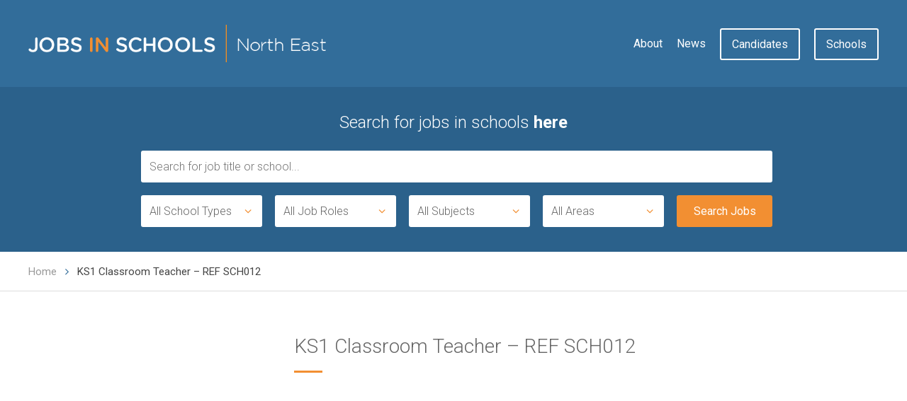

--- FILE ---
content_type: text/html; charset=UTF-8
request_url: https://www.jobsinschoolsnortheast.com/job/ks1-classroom-teacher-ref-sch012/
body_size: 6474
content:
<!DOCTYPE html>
<!--[if IE 8 ]><html class="ie ie8" lang="en"> <![endif]-->
<!--[if IE 9 ]><html class="ie ie9" lang="en"> <![endif]-->
<!--[if (gte IE 10)|!(IE)]><!--><html lang="en" class="no-js"><!--<![endif]-->
<head>
  <!-- Google Tag Manager -->
  <script>(function(w,d,s,l,i){w[l]=w[l]||[];w[l].push({'gtm.start':
  new Date().getTime(),event:'gtm.js'});var f=d.getElementsByTagName(s)[0],
  j=d.createElement(s),dl=l!='dataLayer'?'&l='+l:'';j.async=true;j.src=
  'https://www.googletagmanager.com/gtm.js?id='+i+dl;f.parentNode.insertBefore(j,f);
  })(window,document,'script','dataLayer','GTM-W3KLVB');</script>
  <!-- End Google Tag Manager -->
  <meta charset="utf-8" />
  <meta http-equiv="X-UA-Compatible" content="IE=edge,chrome=1" />
  <meta name="viewport" content="initial-scale=1.0, width=device-width">
  <title>KS1 Classroom Teacher - REF SCH012 - Jobs in Schools | North East</title>    
  <link rel="stylesheet" href="https://www.jobsinschoolsnortheast.com/wp-content/themes/jobsinschools/style.css?v=1.2.03333" />
  <link href='https://fonts.googleapis.com/css?family=Roboto:400,300,500,700' rel='stylesheet' type='text/css'>
  <link rel="icon" href="/favicon.ico" type="image/x-icon">
  <link rel="icon" sizes="180x180" href="https://www.jobsinschoolsnortheast.com/wp-content/themes/jobsinschools/img/niceicon.png">
  <link rel="apple-touch-icon" sizes="180x180" href="https://www.jobsinschoolsnortheast.com/wp-content/themes/jobsinschools/img/niceicon.png">
  <meta name="twitter:image" content="http://www.jobsinschoolsnortheast.com/wp-content/uploads/2016/03/Screen-Shot-2016-03-01-at-15.48.49.png">
  <script src="https://ajax.googleapis.com/ajax/libs/jquery/1.11.3/jquery.min.js"></script>
    <meta name='robots' content='index, follow, max-image-preview:large, max-snippet:-1, max-video-preview:-1' />

	<!-- This site is optimized with the Yoast SEO plugin v20.3 - https://yoast.com/wordpress/plugins/seo/ -->
	<meta name="description" content="We need an excellent teacher who can inspire and motivate our children, ensuring they make rapid progress. We are seeking a teacher, who can develop learning very effectively across the primary age range, within a stimulating curriculum." />
	<link rel="canonical" href="https://www.jobsinschoolsnortheast.com/job/ks1-classroom-teacher-ref-sch012/" />
	<meta property="og:locale" content="en_GB" />
	<meta property="og:type" content="article" />
	<meta property="og:title" content="KS1 Classroom Teacher - REF SCH012 - Jobs in Schools | North East" />
	<meta property="og:description" content="We need an excellent teacher who can inspire and motivate our children, ensuring they make rapid progress. We are seeking a teacher, who can develop learning very effectively across the primary age range, within a stimulating curriculum." />
	<meta property="og:url" content="https://www.jobsinschoolsnortheast.com/job/ks1-classroom-teacher-ref-sch012/" />
	<meta property="og:site_name" content="Jobs in Schools | North East" />
	<meta name="twitter:card" content="summary_large_image" />
	<script type="application/ld+json" class="yoast-schema-graph">{"@context":"https://schema.org","@graph":[{"@type":"WebPage","@id":"https://www.jobsinschoolsnortheast.com/job/ks1-classroom-teacher-ref-sch012/","url":"https://www.jobsinschoolsnortheast.com/job/ks1-classroom-teacher-ref-sch012/","name":"KS1 Classroom Teacher - REF SCH012 - Jobs in Schools | North East","isPartOf":{"@id":"https://www.jobsinschoolsnortheast.com/#website"},"datePublished":"2016-02-10T14:15:24+00:00","dateModified":"2016-02-10T14:15:24+00:00","description":"We need an excellent teacher who can inspire and motivate our children, ensuring they make rapid progress. We are seeking a teacher, who can develop learning very effectively across the primary age range, within a stimulating curriculum.","breadcrumb":{"@id":"https://www.jobsinschoolsnortheast.com/job/ks1-classroom-teacher-ref-sch012/#breadcrumb"},"inLanguage":"en-GB","potentialAction":[{"@type":"ReadAction","target":["https://www.jobsinschoolsnortheast.com/job/ks1-classroom-teacher-ref-sch012/"]}]},{"@type":"BreadcrumbList","@id":"https://www.jobsinschoolsnortheast.com/job/ks1-classroom-teacher-ref-sch012/#breadcrumb","itemListElement":[{"@type":"ListItem","position":1,"name":"Home","item":"https://www.jobsinschoolsnortheast.com/"},{"@type":"ListItem","position":2,"name":"KS1 Classroom Teacher &#8211; REF SCH012"}]},{"@type":"WebSite","@id":"https://www.jobsinschoolsnortheast.com/#website","url":"https://www.jobsinschoolsnortheast.com/","name":"Jobs in Schools | North East","description":"recruitment portal for schools","potentialAction":[{"@type":"SearchAction","target":{"@type":"EntryPoint","urlTemplate":"https://www.jobsinschoolsnortheast.com/?s={search_term_string}"},"query-input":"required name=search_term_string"}],"inLanguage":"en-GB"}]}</script>
	<!-- / Yoast SEO plugin. -->


<link rel='stylesheet' id='wp-block-library-css' href='https://www.jobsinschoolsnortheast.com/wp-includes/css/dist/block-library/style.min.css?ver=6.1.9' type='text/css' media='all' />
<link rel='stylesheet' id='classic-theme-styles-css' href='https://www.jobsinschoolsnortheast.com/wp-includes/css/classic-themes.min.css?ver=1' type='text/css' media='all' />
<style id='global-styles-inline-css' type='text/css'>
body{--wp--preset--color--black: #000000;--wp--preset--color--cyan-bluish-gray: #abb8c3;--wp--preset--color--white: #ffffff;--wp--preset--color--pale-pink: #f78da7;--wp--preset--color--vivid-red: #cf2e2e;--wp--preset--color--luminous-vivid-orange: #ff6900;--wp--preset--color--luminous-vivid-amber: #fcb900;--wp--preset--color--light-green-cyan: #7bdcb5;--wp--preset--color--vivid-green-cyan: #00d084;--wp--preset--color--pale-cyan-blue: #8ed1fc;--wp--preset--color--vivid-cyan-blue: #0693e3;--wp--preset--color--vivid-purple: #9b51e0;--wp--preset--gradient--vivid-cyan-blue-to-vivid-purple: linear-gradient(135deg,rgba(6,147,227,1) 0%,rgb(155,81,224) 100%);--wp--preset--gradient--light-green-cyan-to-vivid-green-cyan: linear-gradient(135deg,rgb(122,220,180) 0%,rgb(0,208,130) 100%);--wp--preset--gradient--luminous-vivid-amber-to-luminous-vivid-orange: linear-gradient(135deg,rgba(252,185,0,1) 0%,rgba(255,105,0,1) 100%);--wp--preset--gradient--luminous-vivid-orange-to-vivid-red: linear-gradient(135deg,rgba(255,105,0,1) 0%,rgb(207,46,46) 100%);--wp--preset--gradient--very-light-gray-to-cyan-bluish-gray: linear-gradient(135deg,rgb(238,238,238) 0%,rgb(169,184,195) 100%);--wp--preset--gradient--cool-to-warm-spectrum: linear-gradient(135deg,rgb(74,234,220) 0%,rgb(151,120,209) 20%,rgb(207,42,186) 40%,rgb(238,44,130) 60%,rgb(251,105,98) 80%,rgb(254,248,76) 100%);--wp--preset--gradient--blush-light-purple: linear-gradient(135deg,rgb(255,206,236) 0%,rgb(152,150,240) 100%);--wp--preset--gradient--blush-bordeaux: linear-gradient(135deg,rgb(254,205,165) 0%,rgb(254,45,45) 50%,rgb(107,0,62) 100%);--wp--preset--gradient--luminous-dusk: linear-gradient(135deg,rgb(255,203,112) 0%,rgb(199,81,192) 50%,rgb(65,88,208) 100%);--wp--preset--gradient--pale-ocean: linear-gradient(135deg,rgb(255,245,203) 0%,rgb(182,227,212) 50%,rgb(51,167,181) 100%);--wp--preset--gradient--electric-grass: linear-gradient(135deg,rgb(202,248,128) 0%,rgb(113,206,126) 100%);--wp--preset--gradient--midnight: linear-gradient(135deg,rgb(2,3,129) 0%,rgb(40,116,252) 100%);--wp--preset--duotone--dark-grayscale: url('#wp-duotone-dark-grayscale');--wp--preset--duotone--grayscale: url('#wp-duotone-grayscale');--wp--preset--duotone--purple-yellow: url('#wp-duotone-purple-yellow');--wp--preset--duotone--blue-red: url('#wp-duotone-blue-red');--wp--preset--duotone--midnight: url('#wp-duotone-midnight');--wp--preset--duotone--magenta-yellow: url('#wp-duotone-magenta-yellow');--wp--preset--duotone--purple-green: url('#wp-duotone-purple-green');--wp--preset--duotone--blue-orange: url('#wp-duotone-blue-orange');--wp--preset--font-size--small: 13px;--wp--preset--font-size--medium: 20px;--wp--preset--font-size--large: 36px;--wp--preset--font-size--x-large: 42px;--wp--preset--spacing--20: 0.44rem;--wp--preset--spacing--30: 0.67rem;--wp--preset--spacing--40: 1rem;--wp--preset--spacing--50: 1.5rem;--wp--preset--spacing--60: 2.25rem;--wp--preset--spacing--70: 3.38rem;--wp--preset--spacing--80: 5.06rem;}:where(.is-layout-flex){gap: 0.5em;}body .is-layout-flow > .alignleft{float: left;margin-inline-start: 0;margin-inline-end: 2em;}body .is-layout-flow > .alignright{float: right;margin-inline-start: 2em;margin-inline-end: 0;}body .is-layout-flow > .aligncenter{margin-left: auto !important;margin-right: auto !important;}body .is-layout-constrained > .alignleft{float: left;margin-inline-start: 0;margin-inline-end: 2em;}body .is-layout-constrained > .alignright{float: right;margin-inline-start: 2em;margin-inline-end: 0;}body .is-layout-constrained > .aligncenter{margin-left: auto !important;margin-right: auto !important;}body .is-layout-constrained > :where(:not(.alignleft):not(.alignright):not(.alignfull)){max-width: var(--wp--style--global--content-size);margin-left: auto !important;margin-right: auto !important;}body .is-layout-constrained > .alignwide{max-width: var(--wp--style--global--wide-size);}body .is-layout-flex{display: flex;}body .is-layout-flex{flex-wrap: wrap;align-items: center;}body .is-layout-flex > *{margin: 0;}:where(.wp-block-columns.is-layout-flex){gap: 2em;}.has-black-color{color: var(--wp--preset--color--black) !important;}.has-cyan-bluish-gray-color{color: var(--wp--preset--color--cyan-bluish-gray) !important;}.has-white-color{color: var(--wp--preset--color--white) !important;}.has-pale-pink-color{color: var(--wp--preset--color--pale-pink) !important;}.has-vivid-red-color{color: var(--wp--preset--color--vivid-red) !important;}.has-luminous-vivid-orange-color{color: var(--wp--preset--color--luminous-vivid-orange) !important;}.has-luminous-vivid-amber-color{color: var(--wp--preset--color--luminous-vivid-amber) !important;}.has-light-green-cyan-color{color: var(--wp--preset--color--light-green-cyan) !important;}.has-vivid-green-cyan-color{color: var(--wp--preset--color--vivid-green-cyan) !important;}.has-pale-cyan-blue-color{color: var(--wp--preset--color--pale-cyan-blue) !important;}.has-vivid-cyan-blue-color{color: var(--wp--preset--color--vivid-cyan-blue) !important;}.has-vivid-purple-color{color: var(--wp--preset--color--vivid-purple) !important;}.has-black-background-color{background-color: var(--wp--preset--color--black) !important;}.has-cyan-bluish-gray-background-color{background-color: var(--wp--preset--color--cyan-bluish-gray) !important;}.has-white-background-color{background-color: var(--wp--preset--color--white) !important;}.has-pale-pink-background-color{background-color: var(--wp--preset--color--pale-pink) !important;}.has-vivid-red-background-color{background-color: var(--wp--preset--color--vivid-red) !important;}.has-luminous-vivid-orange-background-color{background-color: var(--wp--preset--color--luminous-vivid-orange) !important;}.has-luminous-vivid-amber-background-color{background-color: var(--wp--preset--color--luminous-vivid-amber) !important;}.has-light-green-cyan-background-color{background-color: var(--wp--preset--color--light-green-cyan) !important;}.has-vivid-green-cyan-background-color{background-color: var(--wp--preset--color--vivid-green-cyan) !important;}.has-pale-cyan-blue-background-color{background-color: var(--wp--preset--color--pale-cyan-blue) !important;}.has-vivid-cyan-blue-background-color{background-color: var(--wp--preset--color--vivid-cyan-blue) !important;}.has-vivid-purple-background-color{background-color: var(--wp--preset--color--vivid-purple) !important;}.has-black-border-color{border-color: var(--wp--preset--color--black) !important;}.has-cyan-bluish-gray-border-color{border-color: var(--wp--preset--color--cyan-bluish-gray) !important;}.has-white-border-color{border-color: var(--wp--preset--color--white) !important;}.has-pale-pink-border-color{border-color: var(--wp--preset--color--pale-pink) !important;}.has-vivid-red-border-color{border-color: var(--wp--preset--color--vivid-red) !important;}.has-luminous-vivid-orange-border-color{border-color: var(--wp--preset--color--luminous-vivid-orange) !important;}.has-luminous-vivid-amber-border-color{border-color: var(--wp--preset--color--luminous-vivid-amber) !important;}.has-light-green-cyan-border-color{border-color: var(--wp--preset--color--light-green-cyan) !important;}.has-vivid-green-cyan-border-color{border-color: var(--wp--preset--color--vivid-green-cyan) !important;}.has-pale-cyan-blue-border-color{border-color: var(--wp--preset--color--pale-cyan-blue) !important;}.has-vivid-cyan-blue-border-color{border-color: var(--wp--preset--color--vivid-cyan-blue) !important;}.has-vivid-purple-border-color{border-color: var(--wp--preset--color--vivid-purple) !important;}.has-vivid-cyan-blue-to-vivid-purple-gradient-background{background: var(--wp--preset--gradient--vivid-cyan-blue-to-vivid-purple) !important;}.has-light-green-cyan-to-vivid-green-cyan-gradient-background{background: var(--wp--preset--gradient--light-green-cyan-to-vivid-green-cyan) !important;}.has-luminous-vivid-amber-to-luminous-vivid-orange-gradient-background{background: var(--wp--preset--gradient--luminous-vivid-amber-to-luminous-vivid-orange) !important;}.has-luminous-vivid-orange-to-vivid-red-gradient-background{background: var(--wp--preset--gradient--luminous-vivid-orange-to-vivid-red) !important;}.has-very-light-gray-to-cyan-bluish-gray-gradient-background{background: var(--wp--preset--gradient--very-light-gray-to-cyan-bluish-gray) !important;}.has-cool-to-warm-spectrum-gradient-background{background: var(--wp--preset--gradient--cool-to-warm-spectrum) !important;}.has-blush-light-purple-gradient-background{background: var(--wp--preset--gradient--blush-light-purple) !important;}.has-blush-bordeaux-gradient-background{background: var(--wp--preset--gradient--blush-bordeaux) !important;}.has-luminous-dusk-gradient-background{background: var(--wp--preset--gradient--luminous-dusk) !important;}.has-pale-ocean-gradient-background{background: var(--wp--preset--gradient--pale-ocean) !important;}.has-electric-grass-gradient-background{background: var(--wp--preset--gradient--electric-grass) !important;}.has-midnight-gradient-background{background: var(--wp--preset--gradient--midnight) !important;}.has-small-font-size{font-size: var(--wp--preset--font-size--small) !important;}.has-medium-font-size{font-size: var(--wp--preset--font-size--medium) !important;}.has-large-font-size{font-size: var(--wp--preset--font-size--large) !important;}.has-x-large-font-size{font-size: var(--wp--preset--font-size--x-large) !important;}
.wp-block-navigation a:where(:not(.wp-element-button)){color: inherit;}
:where(.wp-block-columns.is-layout-flex){gap: 2em;}
.wp-block-pullquote{font-size: 1.5em;line-height: 1.6;}
</style>
<link rel="https://api.w.org/" href="https://www.jobsinschoolsnortheast.com/wp-json/" /><link rel="EditURI" type="application/rsd+xml" title="RSD" href="https://www.jobsinschoolsnortheast.com/xmlrpc.php?rsd" />
<link rel="wlwmanifest" type="application/wlwmanifest+xml" href="https://www.jobsinschoolsnortheast.com/wp-includes/wlwmanifest.xml" />
<meta name="generator" content="WordPress 6.1.9" />
<link rel='shortlink' href='https://www.jobsinschoolsnortheast.com/?p=1427' />
<link rel="alternate" type="application/json+oembed" href="https://www.jobsinschoolsnortheast.com/wp-json/oembed/1.0/embed?url=https%3A%2F%2Fwww.jobsinschoolsnortheast.com%2Fjob%2Fks1-classroom-teacher-ref-sch012%2F" />
<link rel="alternate" type="text/xml+oembed" href="https://www.jobsinschoolsnortheast.com/wp-json/oembed/1.0/embed?url=https%3A%2F%2Fwww.jobsinschoolsnortheast.com%2Fjob%2Fks1-classroom-teacher-ref-sch012%2F&#038;format=xml" />
    <script type="text/javascript">
        var theme_url = 'https://www.jobsinschoolsnortheast.com/wp-content/themes/jobsinschools';
    </script>
    <script>
      (function(i,s,o,g,r,a,m){i['GoogleAnalyticsObject']=r;i[r]=i[r]||function(){
      (i[r].q=i[r].q||[]).push(arguments)},i[r].l=1*new Date();a=s.createElement(o),
      m=s.getElementsByTagName(o)[0];a.async=1;a.src=g;m.parentNode.insertBefore(a,m)
      })(window,document,'script','//www.google-analytics.com/analytics.js','ga');
      
      ga('create', 'UA-72663827-1', 'auto');
      ga('send', 'pageview');
    </script>

  <script type="text/javascript">
      var site_url = 'https://www.jobsinschoolsnortheast.com';
      var theme_url = 'https://www.jobsinschoolsnortheast.com/wp-content/themes/jobsinschools';
  </script>
</head>
<body class="job-template-default single single-job postid-1427">
<!-- Google Tag Manager (noscript) -->
<noscript><iframe src="https://www.googletagmanager.com/ns.html?id=GTM-W3KLVB"
height="0" width="0" style="display:none;visibility:hidden"></iframe></noscript>
<!-- End Google Tag Manager (noscript) -->
<section class="hero hero-inner-page row">

  <header class="header header-inner-page">
    <div class="inner header-inner clearfix">

      <!-- Logo -->
      <a class="header-logo f-left" href="/">
        <img src="https://www.jobsinschoolsnortheast.com/wp-content/themes/jobsinschools/img/logo.png" alt="Jobs in Schools - North East" />
      </a>

            <nav class="header-nav f-right clearfix">
        <ul class="header-nav-btns f-right">
          <li class="btn-item btn-item-has-children"><a class="btn btn-line" href="/candidates">Candidates</a>
            <ul class="sub-menu">
                <li class="menu-item menu-item-mobile"><a href="/candidates">Candidates</a></li>
                                <li class="menu-item"><a href="/candidate-login">Log in</a></li>
                <li class="menu-item"><a href="/job-alerts">Job Alerts sign up</a></li>
                <li class="menu-item"><a href="/candidates">Resources</a></li>
                            </ul>
          </li>
          <li class="btn-item btn-item-has-children"><a class="btn btn-line" href="/schools">Schools</a>
            <ul class="sub-menu">
              <li class="menu-item menu-item-mobile"><a href="/schools">Schools Info</a></li>
                            <li class="menu-item"><a href="/school-login">Log in</a></li>
              <li class="menu-item"><a href="/school-register">Register</a></li>
                            <li class="menu-item"><a href="/resources">Resources</a></li>
              <li class="menu-item"><a href="/packages">Packages</a></li>
              <li class="menu-item"><a href="/how-to-upload">How to Upload</a></li>
            </ul>
          </li>
                  </ul>
        <ul class="menu f-right">
          <li class="menu-item"><a href="/about-us">About</a></li>
          <li class="menu-item"><a href="/news">News</a></li>
        </ul>
      </nav>

      <div class="nav-toggle">
        <span class="nav-toggle-line"></span>
        <span class="nav-toggle-line"></span>
        <span class="nav-toggle-line"></span>
      </div>

    </div>
  </header>


<div class="inner-page-form">
  
  <div class="inner hero-inner centered clearfix" id="search">
    
    
      <h2 class="form-title">Search for jobs in schools <strong>here</strong></h2>

      

<!-- Search Form -->
<div class="form-search clearfix">


    <form method="get" action="/search-results/" id="searchForm">
        <div class="form-text-search-wrapper">
            <input type="search" class="search-field search-bar" placeholder="Search for job title or school..." value="" name="searchterm" id="searchterm" />
        </div>

        <div class="form-search-item" id="schooltype">
            <div class="form-drop-title"><span data-text="School Type">All School Types</span> <i class="form-drop-toggle icon-angle-down"></i></div>
            <div class="form-drop-close"></div>
            <div class="form-drop">
                <ul class="form-drop-list floated-list" data-input="schooltype">
                    <li class="form-drop-item parent"><a class="form-drop-link form-drop-selected" href="#" data-search-value="">All School Types</a></li>
                    <li class="form-drop-item"><a class="form-drop-link" href="#" data-search-value="82">Academy</a></li><li class="form-drop-item"><a class="form-drop-link" href="#" data-search-value="96">All-Through</a></li><li class="form-drop-item"><a class="form-drop-link" href="#" data-search-value="87">First</a></li><li class="form-drop-item"><a class="form-drop-link" href="#" data-search-value="84">Free</a></li><li class="form-drop-item"><a class="form-drop-link" href="#" data-search-value="107">High</a></li><li class="form-drop-item"><a class="form-drop-link" href="#" data-search-value="80">Independent</a></li><li class="form-drop-item"><a class="form-drop-link" href="#" data-search-value="74">Junior</a></li><li class="form-drop-item"><a class="form-drop-link" href="#" data-search-value="81">Maintained</a></li><li class="form-drop-item"><a class="form-drop-link" href="#" data-search-value="73">Middle</a></li><li class="form-drop-item"><a class="form-drop-link" href="#" data-search-value="71">Nursery / Pre School</a></li><li class="form-drop-item"><a class="form-drop-link" href="#" data-search-value="85">Other</a></li><li class="form-drop-item"><a class="form-drop-link" href="#" data-search-value="76">Prep</a></li><li class="form-drop-item"><a class="form-drop-link" href="#" data-search-value="72">Primary</a></li><li class="form-drop-item"><a class="form-drop-link" href="#" data-search-value="75">Secondary</a></li><li class="form-drop-item"><a class="form-drop-link" href="#" data-search-value="79">Sixth Form College</a></li><li class="form-drop-item"><a class="form-drop-link" href="#" data-search-value="91">Special / AP</a></li><li class="form-drop-item"><a class="form-drop-link" href="#" data-search-value="83">UTC</a></li>                </ul>
            </div>
        </div>

        <div class="form-search-item" id="jobrole">
            <div class="form-drop-title"><span data-text="Job Role">All Job Roles</span> <i class="form-drop-toggle icon-angle-down"></i></div>
            <div class="form-drop-close"></div>
            <div class="form-drop">
                <ul class="form-drop-list floated-list" data-input="jobrole">
                    <li class="form-drop-item parent"><a class="form-drop-link form-drop-selected" href="#" data-search-value="">All Job Roles</a></li>
                    <li class="form-drop-item"><a class="form-drop-link" href="#" data-search-value="18">Admin &amp; Support</a></li><li class="form-drop-item"><a class="form-drop-link" href="#" data-search-value="8">Assistant Head</a></li><li class="form-drop-item"><a class="form-drop-link" href="#" data-search-value="16">Business</a></li><li class="form-drop-item"><a class="form-drop-link" href="#" data-search-value="19">Catering</a></li><li class="form-drop-item"><a class="form-drop-link" href="#" data-search-value="113">CEO</a></li><li class="form-drop-item"><a class="form-drop-link" href="#" data-search-value="111">Chief Executive Officer</a></li><li class="form-drop-item"><a class="form-drop-link" href="#" data-search-value="103">Chief Financial Officer</a></li><li class="form-drop-item"><a class="form-drop-link" href="#" data-search-value="105">Chief Operating Officer</a></li><li class="form-drop-item"><a class="form-drop-link" href="#" data-search-value="12">Classroom Teacher</a></li><li class="form-drop-item"><a class="form-drop-link" href="#" data-search-value="110">Communications</a></li><li class="form-drop-item"><a class="form-drop-link" href="#" data-search-value="9">Deputy Head</a></li><li class="form-drop-item"><a class="form-drop-link" href="#" data-search-value="114">Estates</a></li><li class="form-drop-item"><a class="form-drop-link" href="#" data-search-value="17">Exams</a></li><li class="form-drop-item"><a class="form-drop-link" href="#" data-search-value="115">Executive Principal</a></li><li class="form-drop-item"><a class="form-drop-link" href="#" data-search-value="88">EYFS</a></li><li class="form-drop-item"><a class="form-drop-link" href="#" data-search-value="22">Facilities</a></li><li class="form-drop-item"><a class="form-drop-link" href="#" data-search-value="15">Finance</a></li><li class="form-drop-item"><a class="form-drop-link" href="#" data-search-value="100">Governor</a></li><li class="form-drop-item"><a class="form-drop-link" href="#" data-search-value="13">Head of Subject</a></li><li class="form-drop-item"><a class="form-drop-link" href="#" data-search-value="95">Head of Year</a></li><li class="form-drop-item"><a class="form-drop-link" href="#" data-search-value="10">Head Teacher</a></li><li class="form-drop-item"><a class="form-drop-link" href="#" data-search-value="20">HR</a></li><li class="form-drop-item"><a class="form-drop-link" href="#" data-search-value="106">Human Resources</a></li><li class="form-drop-item"><a class="form-drop-link" href="#" data-search-value="98">Leadership</a></li><li class="form-drop-item"><a class="form-drop-link" href="#" data-search-value="21">Learning Support</a></li><li class="form-drop-item"><a class="form-drop-link" href="#" data-search-value="109">Marketing</a></li><li class="form-drop-item"><a class="form-drop-link" href="#" data-search-value="23">Other</a></li><li class="form-drop-item"><a class="form-drop-link" href="#" data-search-value="104">School Business Manager</a></li><li class="form-drop-item"><a class="form-drop-link" href="#" data-search-value="92">School Chaplain</a></li><li class="form-drop-item"><a class="form-drop-link" href="#" data-search-value="97">Second in Department</a></li><li class="form-drop-item"><a class="form-drop-link" href="#" data-search-value="14">Special Educational Needs</a></li><li class="form-drop-item"><a class="form-drop-link" href="#" data-search-value="11">Teacher</a></li><li class="form-drop-item"><a class="form-drop-link" href="#" data-search-value="90">Teaching Assistant</a></li><li class="form-drop-item"><a class="form-drop-link" href="#" data-search-value="101">Trustee</a></li>                </ul>
            </div>
        </div>

        <div class="form-search-item" id="subject">
            <div class="form-drop-title"><span data-text="Subject">All Subjects</span> <i class="form-drop-toggle icon-angle-down"></i></div>
            <div class="form-drop-close"></div>
            <div class="form-drop">
                <ul class="form-drop-list floated-list" data-input="subject">
                    <li class="form-drop-item parent"><a class="form-drop-link form-drop-selected" href="#" data-search-value="">All Subjects</a></li>
                    <li class="form-drop-item"><a class="form-drop-link" href="#" data-search-value="40">Art</a></li><li class="form-drop-item"><a class="form-drop-link" href="#" data-search-value="41">Biology</a></li><li class="form-drop-item"><a class="form-drop-link" href="#" data-search-value="42">Business Studies</a></li><li class="form-drop-item"><a class="form-drop-link" href="#" data-search-value="43">Chemistry</a></li><li class="form-drop-item"><a class="form-drop-link" href="#" data-search-value="44">Classics</a></li><li class="form-drop-item"><a class="form-drop-link" href="#" data-search-value="45">Design Technology</a></li><li class="form-drop-item"><a class="form-drop-link" href="#" data-search-value="46">Drama</a></li><li class="form-drop-item"><a class="form-drop-link" href="#" data-search-value="89">Economics</a></li><li class="form-drop-item"><a class="form-drop-link" href="#" data-search-value="47">English Language</a></li><li class="form-drop-item"><a class="form-drop-link" href="#" data-search-value="48">English Literature</a></li><li class="form-drop-item"><a class="form-drop-link" href="#" data-search-value="49">French</a></li><li class="form-drop-item"><a class="form-drop-link" href="#" data-search-value="50">General Science</a></li><li class="form-drop-item"><a class="form-drop-link" href="#" data-search-value="51">Geography</a></li><li class="form-drop-item"><a class="form-drop-link" href="#" data-search-value="52">German</a></li><li class="form-drop-item"><a class="form-drop-link" href="#" data-search-value="53">Health &amp; Social Care</a></li><li class="form-drop-item"><a class="form-drop-link" href="#" data-search-value="54">History</a></li><li class="form-drop-item"><a class="form-drop-link" href="#" data-search-value="55">ICT</a></li><li class="form-drop-item"><a class="form-drop-link" href="#" data-search-value="56">Latin</a></li><li class="form-drop-item"><a class="form-drop-link" href="#" data-search-value="57">Law</a></li><li class="form-drop-item"><a class="form-drop-link" href="#" data-search-value="112">Leadership</a></li><li class="form-drop-item"><a class="form-drop-link" href="#" data-search-value="58">Maths</a></li><li class="form-drop-item"><a class="form-drop-link" href="#" data-search-value="59">Media Studies</a></li><li class="form-drop-item"><a class="form-drop-link" href="#" data-search-value="60">Music</a></li><li class="form-drop-item"><a class="form-drop-link" href="#" data-search-value="86">No Subject</a></li><li class="form-drop-item"><a class="form-drop-link" href="#" data-search-value="70">Other</a></li><li class="form-drop-item"><a class="form-drop-link" href="#" data-search-value="61">Physical Education</a></li><li class="form-drop-item"><a class="form-drop-link" href="#" data-search-value="62">Physics</a></li><li class="form-drop-item"><a class="form-drop-link" href="#" data-search-value="63">Politics</a></li><li class="form-drop-item"><a class="form-drop-link" href="#" data-search-value="64">Primary</a></li><li class="form-drop-item"><a class="form-drop-link" href="#" data-search-value="65">Psychology</a></li><li class="form-drop-item"><a class="form-drop-link" href="#" data-search-value="66">Religious studies</a></li><li class="form-drop-item"><a class="form-drop-link" href="#" data-search-value="67">Sociology</a></li><li class="form-drop-item"><a class="form-drop-link" href="#" data-search-value="68">Spanish</a></li><li class="form-drop-item"><a class="form-drop-link" href="#" data-search-value="69">Statistics</a></li>                </ul>
            </div>
        </div>
        
        <div class="form-search-item" id="area">
                            <div class="form-drop-title"><span data-text="Area">All Areas</span> <i class="form-drop-toggle icon-angle-down"></i></div>
            <div class="form-drop-close"></div>
            <div class="form-drop">
                <ul class="form-drop-list area-lists floated-list" data-input="area">
                    <li class="form-drop-item">
                        <a class="form-area-link top-level " href="#" data-search-value="25">County Durham</a>
                    </li>
                    <li class="form-drop-item">
                        <a class="form-area-link top-level " href="#" data-search-value="31">Northumberland</a>
                    </li>
                    <li class="form-drop-item top-li">
                                                <a class="form-area-link parent top-level" href="#">Tees Valley</a>
                        <ul class="children">
                            <li class="form-drop-item"><a class="form-area-link" href="#" data-search-value="24">Darlington</a></li>
                            <li class="form-drop-item"><a class="form-area-link" href="#" data-search-value="27">Hartlepool</a></li>
                            <li class="form-drop-item"><a class="form-area-link" href="#" data-search-value="28">Middlesbrough</a></li>
                            <li class="form-drop-item"><a class="form-area-link" href="#" data-search-value="32">Redcar & Cleveland</a></li>
                            <li class="form-drop-item"><a class="form-area-link" href="#" data-search-value="34">Stockton-on-Tees</a></li>
                        </ul>
                    </li>
                    <li class="form-drop-item top-li">
                                                <a class="form-area-link parent top-level" href="#">Tyne and Wear</a>
                        <ul class="children">
                            <li class="form-drop-item"><a class="form-area-link" href="#" data-search-value="26">Gateshead</a></li>
                            <li class="form-drop-item"><a class="form-area-link" href="#" data-search-value="29">Newcastle</a></li>
                            <li class="form-drop-item"><a class="form-area-link" href="#" data-search-value="30">North Tyneside</a></li>
                            <li class="form-drop-item"><a class="form-area-link" href="#" data-search-value="33">South Tyneside</a></li>
                            <li class="form-drop-item"><a class="form-area-link" href="#" data-search-value="35">Sunderland</a></li>
                        </ul>
                    </li>
                </ul>
            </div>
        </div>

        <div class="form-search-btn">
            <input class="btn btn-orange" value="Search Jobs" type="submit">
        </div>

        <input type="hidden" name="schooltype" value="" />
        <input type="hidden" name="jobrole" value="" />
        <input type="hidden" name="subject" value="" />
        <input type="hidden" name="area" value="" />
    </form>
    
    <ul class="search-terms search-terms-form">
                
        <li class="btn btn-blue-alt btn-small clear-search">Clear all</li>
    </ul>
</div>
<!-- /.form -->

      </div>
</div>
</section>

<div class="breadcrumb-wrapper">
  <div class="inner clearfix">

        <ul class="breadcrumbs f-left clearfix">
      <li><a href="/">Home</a></li>
                <li>KS1 Classroom Teacher &#8211; REF SCH012</li>
          </ul>
    
    
  </div>
</div>
<section class="row bg-white">
  <div class="inner clearfix">

    <article class="content-col cms-content f-left featured-vacancies">

      
      <h1 class="title-line page-title">KS1 Classroom Teacher &#8211; REF SCH012</h1>

      <div class="job-list-mobile">
        <ul class="icon-list clearfix">
  <li class="icon-list-item">
    <i class="icon-graduation-cap"></i>
    <strong>School:</strong><br>
    Berwick Hills Primary School  </li>
  <li class="icon-list-item">
    <i class="icon-location"></i> <strong>Location:</strong><br>
    Middlesbrough  </li>
  <li class="icon-list-item">
    <i class="icon-pound"></i> <strong>Salary:</strong><br>
    MPS  </li>
  <li class="icon-list-item">
    <i class="icon-clock"></i> <strong>Hours:</strong><br>
    Full Time  </li>
  <li class="icon-list-item">
    <i class="icon-doc-text"></i> <strong>Contractual Status:</strong><br>
    Permanent  </li>
  <li class="icon-list-item">
    <i class="icon-calendar"></i> <strong>Closing Date:</strong><br>
    